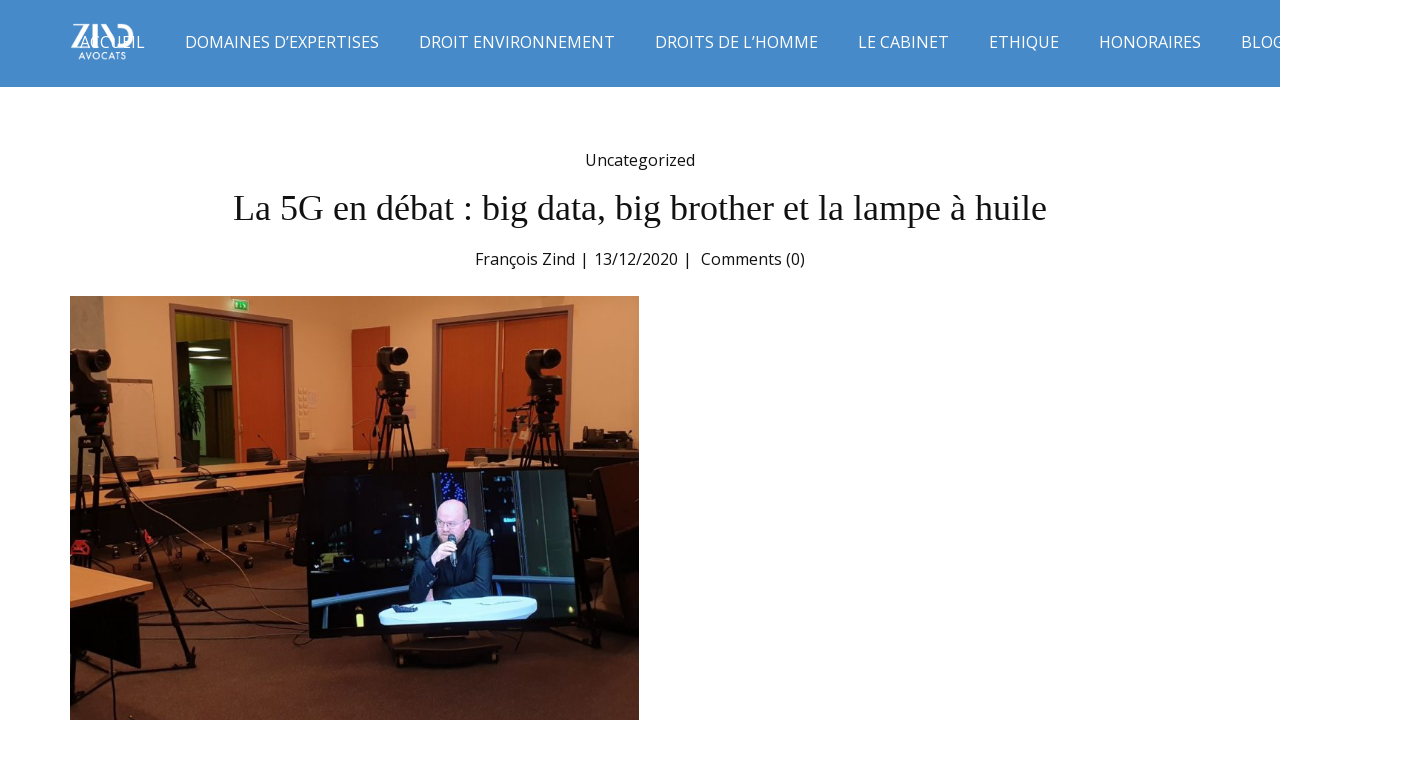

--- FILE ---
content_type: text/html; charset=UTF-8
request_url: https://zind-avocats.com/la-5g-en-debat-big-data-big-brother-et-la-lampe-a-huile/
body_size: 17684
content:
<!DOCTYPE html>
<html lang="fr" prefix="og: https://ogp.me/ns#" class="no-js" style="font-size:16px">
<head><style>img.lazy{min-height:1px}</style><link rel="preload" href="https://zind-avocats.com/modules/306719d3e1/pub/js/lazyload.min.js" as="script">
    <meta charset="UTF-8">
    <meta name="viewport" content="width=device-width, initial-scale=1">
    
    <link rel="profile" href="http://gmpg.org/xfn/11">
            
            <script>(function(html){html.className = html.className.replace(/\bno-js\b/,'js')})(document.documentElement);</script>


<meta property="og:title" content="La 5G en débat : big data, big brother et la lampe à huile"/>
<meta property="og:description" content="De nombreux maires ont appelé à un moratoire au développement de la 5G, dont la ville de Strasbourg.



Si d’un point de vue juridique ces prises de positi"/>
<meta property="og:url" content="/la-5g-en-debat-big-data-big-brother-et-la-lampe-a-huile/"/>
<meta property="og:image" content="https://zind-avocats.com/storage/2020/12/5G-zind-avocats-1024x768.jpg"/>
<meta property="og:image:width" content="1024" />
<meta property="og:image:height" content="768" />
<meta property="og:image:type" content="image/jpeg" />
<meta property="og:type" content="article"/>
<meta property="og:article:published_time" content="2020-12-13 22:30:52"/>
<meta property="og:article:modified_time" content="2020-12-13 22:32:30"/>
<meta property="og:article:tag" content="5G"/>
<meta property="og:article:tag" content="environnement"/>
<meta property="og:article:tag" content="eurométropole"/>



<meta name="twitter:card" content="summary">
<meta name="twitter:title" content="La 5G en débat : big data, big brother et la lampe à huile"/>
<meta name="twitter:description" content="De nombreux maires ont appelé à un moratoire au développement de la 5G, dont la ville de Strasbourg.



Si d’un point de vue juridique ces prises de positi"/>
<meta name="twitter:image" content="https://zind-avocats.com/storage/2020/12/5G-zind-avocats-1024x768.jpg"/>

<meta name="author" content="François Zind"/>


<title>La 5G en débat : big data, big brother et la lampe à huile - Zind Avocats</title>
<meta name="description" content="De nombreux maires ont appelé à un moratoire au développement de la 5G, dont la ville de Strasbourg."/>
<meta name="robots" content="index, follow, max-snippet:-1, max-video-preview:-1, max-image-preview:large"/>
<link rel="canonical" href="https://zind-avocats.com/la-5g-en-debat-big-data-big-brother-et-la-lampe-a-huile/" />
<meta property="og:locale" content="fr_FR" />
<meta property="og:type" content="article" />
<meta property="og:title" content="La 5G en débat : big data, big brother et la lampe à huile - Zind Avocats" />
<meta property="og:description" content="De nombreux maires ont appelé à un moratoire au développement de la 5G, dont la ville de Strasbourg." />
<meta property="og:url" content="https://zind-avocats.com/la-5g-en-debat-big-data-big-brother-et-la-lampe-a-huile/" />
<meta property="og:site_name" content="Zind Avocats" />
<meta property="article:tag" content="5G" />
<meta property="article:tag" content="environnement" />
<meta property="article:tag" content="eurométropole" />
<meta property="article:section" content="Uncategorized" />
<meta property="og:updated_time" content="2020-12-13T22:32:30+01:00" />
<meta property="og:image" content="https://zind-avocats.com/storage/2020/12/5G-zind-avocats.jpg" />
<meta property="og:image:secure_url" content="https://zind-avocats.com/storage/2020/12/5G-zind-avocats.jpg" />
<meta property="og:image:width" content="1280" />
<meta property="og:image:height" content="960" />
<meta property="og:image:alt" content="Débat 5G à Strasbourg avec l&#039;avocat Maître François Zind" />
<meta property="og:image:type" content="image/jpeg" />
<meta property="article:published_time" content="2020-12-13T22:30:52+01:00" />
<meta property="article:modified_time" content="2020-12-13T22:32:30+01:00" />
<meta name="twitter:card" content="summary_large_image" />
<meta name="twitter:title" content="La 5G en débat : big data, big brother et la lampe à huile - Zind Avocats" />
<meta name="twitter:description" content="De nombreux maires ont appelé à un moratoire au développement de la 5G, dont la ville de Strasbourg." />
<meta name="twitter:image" content="https://zind-avocats.com/storage/2020/12/5G-zind-avocats.jpg" />
<meta name="twitter:label1" content="Écrit par" />
<meta name="twitter:data1" content="François Zind" />
<meta name="twitter:label2" content="Temps de lecture" />
<meta name="twitter:data2" content="4 minutes" />
<script type="application/ld+json" class="rank-math-schema">{"@context":"https://schema.org","@graph":[{"@type":["LegalService","Organization"],"@id":"https://zind-avocats.com/#organization","name":"Zind Avocats","url":"https://zind-avocats.com","logo":{"@type":"ImageObject","@id":"https://zind-avocats.com/#logo","url":"https://zind-avocats.com/storage/2020/09/Logo-Zind-Avocats.png","contentUrl":"https://zind-avocats.com/storage/2020/09/Logo-Zind-Avocats.png","caption":"Zind Avocats","inLanguage":"fr-FR","width":"1920","height":"1080"},"openingHours":["Monday,Tuesday,Wednesday,Thursday,Friday,Saturday,Sunday 09:00-17:00"],"image":{"@id":"https://zind-avocats.com/#logo"}},{"@type":"WebSite","@id":"https://zind-avocats.com/#website","url":"https://zind-avocats.com","name":"Zind Avocats","publisher":{"@id":"https://zind-avocats.com/#organization"},"inLanguage":"fr-FR"},{"@type":"ImageObject","@id":"https://zind-avocats.com/storage/2020/12/5G-zind-avocats-1024x768.jpg","url":"https://zind-avocats.com/storage/2020/12/5G-zind-avocats-1024x768.jpg","width":"200","height":"200","inLanguage":"fr-FR"},{"@type":"WebPage","@id":"https://zind-avocats.com/la-5g-en-debat-big-data-big-brother-et-la-lampe-a-huile/#webpage","url":"https://zind-avocats.com/la-5g-en-debat-big-data-big-brother-et-la-lampe-a-huile/","name":"La 5G en d\u00e9bat : big data, big brother et la lampe \u00e0 huile - Zind Avocats","datePublished":"2020-12-13T22:30:52+01:00","dateModified":"2020-12-13T22:32:30+01:00","isPartOf":{"@id":"https://zind-avocats.com/#website"},"primaryImageOfPage":{"@id":"https://zind-avocats.com/storage/2020/12/5G-zind-avocats-1024x768.jpg"},"inLanguage":"fr-FR"},{"@type":"Person","@id":"https://zind-avocats.com/writer/mister_z_007/","name":"Fran\u00e7ois Zind","url":"https://zind-avocats.com/writer/mister_z_007/","image":{"@type":"ImageObject","@id":"https://secure.gravatar.com/avatar/2747f3e70840ca14fd105f82b4142fea?s=96&amp;d=mm&amp;r=g","url":"https://secure.gravatar.com/avatar/2747f3e70840ca14fd105f82b4142fea?s=96&amp;d=mm&amp;r=g","caption":"Fran\u00e7ois Zind","inLanguage":"fr-FR"},"worksFor":{"@id":"https://zind-avocats.com/#organization"}},{"@type":"BlogPosting","headline":"La 5G en d\u00e9bat : big data, big brother et la lampe \u00e0 huile - Zind Avocats","keywords":"5g","datePublished":"2020-12-13T22:30:52+01:00","dateModified":"2020-12-13T22:32:30+01:00","articleSection":"Uncategorized","author":{"@id":"https://zind-avocats.com/writer/mister_z_007/","name":"Fran\u00e7ois Zind"},"publisher":{"@id":"https://zind-avocats.com/#organization"},"description":"De nombreux maires ont appel\u00e9 \u00e0 un moratoire au d\u00e9veloppement de la 5G, dont la ville de Strasbourg.","name":"La 5G en d\u00e9bat : big data, big brother et la lampe \u00e0 huile - Zind Avocats","@id":"https://zind-avocats.com/la-5g-en-debat-big-data-big-brother-et-la-lampe-a-huile/#richSnippet","isPartOf":{"@id":"https://zind-avocats.com/la-5g-en-debat-big-data-big-brother-et-la-lampe-a-huile/#webpage"},"image":{"@id":"https://zind-avocats.com/storage/2020/12/5G-zind-avocats-1024x768.jpg"},"inLanguage":"fr-FR","mainEntityOfPage":{"@id":"https://zind-avocats.com/la-5g-en-debat-big-data-big-brother-et-la-lampe-a-huile/#webpage"}}]}</script>


<link rel='dns-prefetch' href='//script.metricode.com' />
<link rel='dns-prefetch' href='//www.googletagmanager.com' />
<link rel="alternate" type="application/rss+xml" title="Zind Avocats &raquo; Flux" href="https://zind-avocats.com/feed/" />
<link rel="alternate" type="application/rss+xml" title="Zind Avocats &raquo; Flux des commentaires" href="https://zind-avocats.com/comments/feed/" />
<link rel="alternate" type="application/rss+xml" title="Zind Avocats &raquo; La 5G en débat : big data, big brother et la lampe à huile Flux des commentaires" href="https://zind-avocats.com/la-5g-en-debat-big-data-big-brother-et-la-lampe-a-huile/feed/" />
    <meta property="og:title" content="La 5G en débat : big data, big brother et la lampe à huile"/>
    <meta property="og:type" content="article"/>
    <meta property="og:url" content="https://zind-avocats.com/la-5g-en-debat-big-data-big-brother-et-la-lampe-a-huile/"/>
    <meta property="og:site_name" content="Zind Avocats"/>
    <meta property="og:description" content="De nombreux maires ont appelé à un moratoire au développement de la 5G, dont la ville de Strasbourg.    Si d’un point de vue juridique ces prises de positions sont surprenantes, dans la mesure où l’implantation des antennes relève de la compétence exclusive de l’État (ministre chargé des communications électroniques et ARCEP (Autorité de"/>

<script type="application/ld+json">{"@context":"http:\/\/schema.org","@type":"Organization","name":"Zind Avocats","sameAs":["https:\/\/facebook.com\/pages\/category\/Lawyer---Law-Firm\/Fran%C3%A7ois-Zind-Avocat-306127512803157\/","https:\/\/linkedin.com\/in\/fran%C3%A7ois-zind-5b047a17\/"],"url":"https:\/\/zind-avocats.com\/","logo":"https:\/\/zind-avocats.com\/views\/eedd1a7aa8\/images\/LogoZindAvocats-blanc.png"}</script>
<script type="application/ld+json">{"@context":"http:\/\/schema.org","@type":"Article","mainEntityOfPage":{"@type":"WebPage","@id":"https:\/\/zind-avocats.com\/la-5g-en-debat-big-data-big-brother-et-la-lampe-a-huile\/"},"headline":"La 5G en d\u00e9bat : big data, big brother et la lampe \u00e0 huile","datePublished":"2020-12-13T22:30:52+0100","dateModified":"2020-12-13T22:32:30+0100","author":{"@type":"Person","name":"Fran\u00e7ois Zind"},"description":"De nombreux maires ont appel\u00e9 \u00e0 un moratoire au d\u00e9veloppement de la 5G, dont la ville de Strasbourg.    Si d\u2019un point de vue juridique ces prises de positions sont surprenantes, dans la mesure o\u00f9 l\u2019implantation des antennes rel\u00e8ve de la comp\u00e9tence exclusive de l\u2019\u00c9tat (ministre charg\u00e9 des communications \u00e9lectroniques et ARCEP (Autorit\u00e9 de","publisher":{"@type":"Organization","name":"Zind Avocats","logo":{"@type":"ImageObject","url":"https:\/\/zind-avocats.com\/views\/eedd1a7aa8\/images\/LogoZindAvocats-blanc.png","width":641,"height":369}}}</script>
<meta name="theme-color" content="#478ac9">
<script type="text/javascript">
/* <![CDATA[ */
window._wpemojiSettings = {"baseUrl":"https:\/\/s.w.org\/images\/core\/emoji\/14.0.0\/72x72\/","ext":".png","svgUrl":"https:\/\/s.w.org\/images\/core\/emoji\/14.0.0\/svg\/","svgExt":".svg","source":{"concatemoji":"https:\/\/zind-avocats.com\/lib\/js\/wp-emoji-release.min.js"}};
/*! This file is auto-generated */
!function(i,n){var o,s,e;function c(e){try{var t={supportTests:e,timestamp:(new Date).valueOf()};sessionStorage.setItem(o,JSON.stringify(t))}catch(e){}}function p(e,t,n){e.clearRect(0,0,e.canvas.width,e.canvas.height),e.fillText(t,0,0);var t=new Uint32Array(e.getImageData(0,0,e.canvas.width,e.canvas.height).data),r=(e.clearRect(0,0,e.canvas.width,e.canvas.height),e.fillText(n,0,0),new Uint32Array(e.getImageData(0,0,e.canvas.width,e.canvas.height).data));return t.every(function(e,t){return e===r[t]})}function u(e,t,n){switch(t){case"flag":return n(e,"\ud83c\udff3\ufe0f\u200d\u26a7\ufe0f","\ud83c\udff3\ufe0f\u200b\u26a7\ufe0f")?!1:!n(e,"\ud83c\uddfa\ud83c\uddf3","\ud83c\uddfa\u200b\ud83c\uddf3")&&!n(e,"\ud83c\udff4\udb40\udc67\udb40\udc62\udb40\udc65\udb40\udc6e\udb40\udc67\udb40\udc7f","\ud83c\udff4\u200b\udb40\udc67\u200b\udb40\udc62\u200b\udb40\udc65\u200b\udb40\udc6e\u200b\udb40\udc67\u200b\udb40\udc7f");case"emoji":return!n(e,"\ud83e\udef1\ud83c\udffb\u200d\ud83e\udef2\ud83c\udfff","\ud83e\udef1\ud83c\udffb\u200b\ud83e\udef2\ud83c\udfff")}return!1}function f(e,t,n){var r="undefined"!=typeof WorkerGlobalScope&&self instanceof WorkerGlobalScope?new OffscreenCanvas(300,150):i.createElement("canvas"),a=r.getContext("2d",{willReadFrequently:!0}),o=(a.textBaseline="top",a.font="600 32px Arial",{});return e.forEach(function(e){o[e]=t(a,e,n)}),o}function t(e){var t=i.createElement("script");t.src=e,t.defer=!0,i.head.appendChild(t)}"undefined"!=typeof Promise&&(o="wpEmojiSettingsSupports",s=["flag","emoji"],n.supports={everything:!0,everythingExceptFlag:!0},e=new Promise(function(e){i.addEventListener("DOMContentLoaded",e,{once:!0})}),new Promise(function(t){var n=function(){try{var e=JSON.parse(sessionStorage.getItem(o));if("object"==typeof e&&"number"==typeof e.timestamp&&(new Date).valueOf()<e.timestamp+604800&&"object"==typeof e.supportTests)return e.supportTests}catch(e){}return null}();if(!n){if("undefined"!=typeof Worker&&"undefined"!=typeof OffscreenCanvas&&"undefined"!=typeof URL&&URL.createObjectURL&&"undefined"!=typeof Blob)try{var e="postMessage("+f.toString()+"("+[JSON.stringify(s),u.toString(),p.toString()].join(",")+"));",r=new Blob([e],{type:"text/javascript"}),a=new Worker(URL.createObjectURL(r),{name:"wpTestEmojiSupports"});return void(a.onmessage=function(e){c(n=e.data),a.terminate(),t(n)})}catch(e){}c(n=f(s,u,p))}t(n)}).then(function(e){for(var t in e)n.supports[t]=e[t],n.supports.everything=n.supports.everything&&n.supports[t],"flag"!==t&&(n.supports.everythingExceptFlag=n.supports.everythingExceptFlag&&n.supports[t]);n.supports.everythingExceptFlag=n.supports.everythingExceptFlag&&!n.supports.flag,n.DOMReady=!1,n.readyCallback=function(){n.DOMReady=!0}}).then(function(){return e}).then(function(){var e;n.supports.everything||(n.readyCallback(),(e=n.source||{}).concatemoji?t(e.concatemoji):e.wpemoji&&e.twemoji&&(t(e.twemoji),t(e.wpemoji)))}))}((window,document),window._wpemojiSettings);
/* ]]> */
</script>
<style id='wp-emoji-styles-inline-css' type='text/css'>

	img.wp-smiley, img.emoji {
		display: inline !important;
		border: none !important;
		box-shadow: none !important;
		height: 1em !important;
		width: 1em !important;
		margin: 0 0.07em !important;
		vertical-align: -0.1em !important;
		background: none !important;
		padding: 0 !important;
	}
</style>
<link rel='stylesheet' id='wp-block-library-css' href='https://zind-avocats.com/lib/css/dist/block-library/style.min.css' type='text/css' media='all' />
<style id='classic-theme-styles-inline-css' type='text/css'>
/*! This file is auto-generated */
.wp-block-button__link{color:#fff;background-color:#32373c;border-radius:9999px;box-shadow:none;text-decoration:none;padding:calc(.667em + 2px) calc(1.333em + 2px);font-size:1.125em}.wp-block-file__button{background:#32373c;color:#fff;text-decoration:none}
</style>
<style id='global-styles-inline-css' type='text/css'>
body{--wp--preset--color--black: #000000;--wp--preset--color--cyan-bluish-gray: #abb8c3;--wp--preset--color--white: #ffffff;--wp--preset--color--pale-pink: #f78da7;--wp--preset--color--vivid-red: #cf2e2e;--wp--preset--color--luminous-vivid-orange: #ff6900;--wp--preset--color--luminous-vivid-amber: #fcb900;--wp--preset--color--light-green-cyan: #7bdcb5;--wp--preset--color--vivid-green-cyan: #00d084;--wp--preset--color--pale-cyan-blue: #8ed1fc;--wp--preset--color--vivid-cyan-blue: #0693e3;--wp--preset--color--vivid-purple: #9b51e0;--wp--preset--gradient--vivid-cyan-blue-to-vivid-purple: linear-gradient(135deg,rgba(6,147,227,1) 0%,rgb(155,81,224) 100%);--wp--preset--gradient--light-green-cyan-to-vivid-green-cyan: linear-gradient(135deg,rgb(122,220,180) 0%,rgb(0,208,130) 100%);--wp--preset--gradient--luminous-vivid-amber-to-luminous-vivid-orange: linear-gradient(135deg,rgba(252,185,0,1) 0%,rgba(255,105,0,1) 100%);--wp--preset--gradient--luminous-vivid-orange-to-vivid-red: linear-gradient(135deg,rgba(255,105,0,1) 0%,rgb(207,46,46) 100%);--wp--preset--gradient--very-light-gray-to-cyan-bluish-gray: linear-gradient(135deg,rgb(238,238,238) 0%,rgb(169,184,195) 100%);--wp--preset--gradient--cool-to-warm-spectrum: linear-gradient(135deg,rgb(74,234,220) 0%,rgb(151,120,209) 20%,rgb(207,42,186) 40%,rgb(238,44,130) 60%,rgb(251,105,98) 80%,rgb(254,248,76) 100%);--wp--preset--gradient--blush-light-purple: linear-gradient(135deg,rgb(255,206,236) 0%,rgb(152,150,240) 100%);--wp--preset--gradient--blush-bordeaux: linear-gradient(135deg,rgb(254,205,165) 0%,rgb(254,45,45) 50%,rgb(107,0,62) 100%);--wp--preset--gradient--luminous-dusk: linear-gradient(135deg,rgb(255,203,112) 0%,rgb(199,81,192) 50%,rgb(65,88,208) 100%);--wp--preset--gradient--pale-ocean: linear-gradient(135deg,rgb(255,245,203) 0%,rgb(182,227,212) 50%,rgb(51,167,181) 100%);--wp--preset--gradient--electric-grass: linear-gradient(135deg,rgb(202,248,128) 0%,rgb(113,206,126) 100%);--wp--preset--gradient--midnight: linear-gradient(135deg,rgb(2,3,129) 0%,rgb(40,116,252) 100%);--wp--preset--font-size--small: 13px;--wp--preset--font-size--medium: 20px;--wp--preset--font-size--large: 36px;--wp--preset--font-size--x-large: 42px;--wp--preset--spacing--20: 0.44rem;--wp--preset--spacing--30: 0.67rem;--wp--preset--spacing--40: 1rem;--wp--preset--spacing--50: 1.5rem;--wp--preset--spacing--60: 2.25rem;--wp--preset--spacing--70: 3.38rem;--wp--preset--spacing--80: 5.06rem;--wp--preset--shadow--natural: 6px 6px 9px rgba(0, 0, 0, 0.2);--wp--preset--shadow--deep: 12px 12px 50px rgba(0, 0, 0, 0.4);--wp--preset--shadow--sharp: 6px 6px 0px rgba(0, 0, 0, 0.2);--wp--preset--shadow--outlined: 6px 6px 0px -3px rgba(255, 255, 255, 1), 6px 6px rgba(0, 0, 0, 1);--wp--preset--shadow--crisp: 6px 6px 0px rgba(0, 0, 0, 1);}:where(.is-layout-flex){gap: 0.5em;}:where(.is-layout-grid){gap: 0.5em;}body .is-layout-flow > .alignleft{float: left;margin-inline-start: 0;margin-inline-end: 2em;}body .is-layout-flow > .alignright{float: right;margin-inline-start: 2em;margin-inline-end: 0;}body .is-layout-flow > .aligncenter{margin-left: auto !important;margin-right: auto !important;}body .is-layout-constrained > .alignleft{float: left;margin-inline-start: 0;margin-inline-end: 2em;}body .is-layout-constrained > .alignright{float: right;margin-inline-start: 2em;margin-inline-end: 0;}body .is-layout-constrained > .aligncenter{margin-left: auto !important;margin-right: auto !important;}body .is-layout-constrained > :where(:not(.alignleft):not(.alignright):not(.alignfull)){max-width: var(--wp--style--global--content-size);margin-left: auto !important;margin-right: auto !important;}body .is-layout-constrained > .alignwide{max-width: var(--wp--style--global--wide-size);}body .is-layout-flex{display: flex;}body .is-layout-flex{flex-wrap: wrap;align-items: center;}body .is-layout-flex > *{margin: 0;}body .is-layout-grid{display: grid;}body .is-layout-grid > *{margin: 0;}:where(.wp-block-columns.is-layout-flex){gap: 2em;}:where(.wp-block-columns.is-layout-grid){gap: 2em;}:where(.wp-block-post-template.is-layout-flex){gap: 1.25em;}:where(.wp-block-post-template.is-layout-grid){gap: 1.25em;}.has-black-color{color: var(--wp--preset--color--black) !important;}.has-cyan-bluish-gray-color{color: var(--wp--preset--color--cyan-bluish-gray) !important;}.has-white-color{color: var(--wp--preset--color--white) !important;}.has-pale-pink-color{color: var(--wp--preset--color--pale-pink) !important;}.has-vivid-red-color{color: var(--wp--preset--color--vivid-red) !important;}.has-luminous-vivid-orange-color{color: var(--wp--preset--color--luminous-vivid-orange) !important;}.has-luminous-vivid-amber-color{color: var(--wp--preset--color--luminous-vivid-amber) !important;}.has-light-green-cyan-color{color: var(--wp--preset--color--light-green-cyan) !important;}.has-vivid-green-cyan-color{color: var(--wp--preset--color--vivid-green-cyan) !important;}.has-pale-cyan-blue-color{color: var(--wp--preset--color--pale-cyan-blue) !important;}.has-vivid-cyan-blue-color{color: var(--wp--preset--color--vivid-cyan-blue) !important;}.has-vivid-purple-color{color: var(--wp--preset--color--vivid-purple) !important;}.has-black-background-color{background-color: var(--wp--preset--color--black) !important;}.has-cyan-bluish-gray-background-color{background-color: var(--wp--preset--color--cyan-bluish-gray) !important;}.has-white-background-color{background-color: var(--wp--preset--color--white) !important;}.has-pale-pink-background-color{background-color: var(--wp--preset--color--pale-pink) !important;}.has-vivid-red-background-color{background-color: var(--wp--preset--color--vivid-red) !important;}.has-luminous-vivid-orange-background-color{background-color: var(--wp--preset--color--luminous-vivid-orange) !important;}.has-luminous-vivid-amber-background-color{background-color: var(--wp--preset--color--luminous-vivid-amber) !important;}.has-light-green-cyan-background-color{background-color: var(--wp--preset--color--light-green-cyan) !important;}.has-vivid-green-cyan-background-color{background-color: var(--wp--preset--color--vivid-green-cyan) !important;}.has-pale-cyan-blue-background-color{background-color: var(--wp--preset--color--pale-cyan-blue) !important;}.has-vivid-cyan-blue-background-color{background-color: var(--wp--preset--color--vivid-cyan-blue) !important;}.has-vivid-purple-background-color{background-color: var(--wp--preset--color--vivid-purple) !important;}.has-black-border-color{border-color: var(--wp--preset--color--black) !important;}.has-cyan-bluish-gray-border-color{border-color: var(--wp--preset--color--cyan-bluish-gray) !important;}.has-white-border-color{border-color: var(--wp--preset--color--white) !important;}.has-pale-pink-border-color{border-color: var(--wp--preset--color--pale-pink) !important;}.has-vivid-red-border-color{border-color: var(--wp--preset--color--vivid-red) !important;}.has-luminous-vivid-orange-border-color{border-color: var(--wp--preset--color--luminous-vivid-orange) !important;}.has-luminous-vivid-amber-border-color{border-color: var(--wp--preset--color--luminous-vivid-amber) !important;}.has-light-green-cyan-border-color{border-color: var(--wp--preset--color--light-green-cyan) !important;}.has-vivid-green-cyan-border-color{border-color: var(--wp--preset--color--vivid-green-cyan) !important;}.has-pale-cyan-blue-border-color{border-color: var(--wp--preset--color--pale-cyan-blue) !important;}.has-vivid-cyan-blue-border-color{border-color: var(--wp--preset--color--vivid-cyan-blue) !important;}.has-vivid-purple-border-color{border-color: var(--wp--preset--color--vivid-purple) !important;}.has-vivid-cyan-blue-to-vivid-purple-gradient-background{background: var(--wp--preset--gradient--vivid-cyan-blue-to-vivid-purple) !important;}.has-light-green-cyan-to-vivid-green-cyan-gradient-background{background: var(--wp--preset--gradient--light-green-cyan-to-vivid-green-cyan) !important;}.has-luminous-vivid-amber-to-luminous-vivid-orange-gradient-background{background: var(--wp--preset--gradient--luminous-vivid-amber-to-luminous-vivid-orange) !important;}.has-luminous-vivid-orange-to-vivid-red-gradient-background{background: var(--wp--preset--gradient--luminous-vivid-orange-to-vivid-red) !important;}.has-very-light-gray-to-cyan-bluish-gray-gradient-background{background: var(--wp--preset--gradient--very-light-gray-to-cyan-bluish-gray) !important;}.has-cool-to-warm-spectrum-gradient-background{background: var(--wp--preset--gradient--cool-to-warm-spectrum) !important;}.has-blush-light-purple-gradient-background{background: var(--wp--preset--gradient--blush-light-purple) !important;}.has-blush-bordeaux-gradient-background{background: var(--wp--preset--gradient--blush-bordeaux) !important;}.has-luminous-dusk-gradient-background{background: var(--wp--preset--gradient--luminous-dusk) !important;}.has-pale-ocean-gradient-background{background: var(--wp--preset--gradient--pale-ocean) !important;}.has-electric-grass-gradient-background{background: var(--wp--preset--gradient--electric-grass) !important;}.has-midnight-gradient-background{background: var(--wp--preset--gradient--midnight) !important;}.has-small-font-size{font-size: var(--wp--preset--font-size--small) !important;}.has-medium-font-size{font-size: var(--wp--preset--font-size--medium) !important;}.has-large-font-size{font-size: var(--wp--preset--font-size--large) !important;}.has-x-large-font-size{font-size: var(--wp--preset--font-size--x-large) !important;}
.wp-block-navigation a:where(:not(.wp-element-button)){color: inherit;}
:where(.wp-block-post-template.is-layout-flex){gap: 1.25em;}:where(.wp-block-post-template.is-layout-grid){gap: 1.25em;}
:where(.wp-block-columns.is-layout-flex){gap: 2em;}:where(.wp-block-columns.is-layout-grid){gap: 2em;}
.wp-block-pullquote{font-size: 1.5em;line-height: 1.6;}
</style>
<link rel='stylesheet' id='contact-form-7-css' href='https://zind-avocats.com/modules/8516d2654f/includes/css/styles.css' type='text/css' media='all' />
<style id='np-woocommerce-base-fonts-inline-css' type='text/css'>

        @font-face {
            font-family: 'star';
            src: url('https://zind-avocats.com/modules/woocommerce/assets/fonts/star.eot');
            src: url('https://zind-avocats.com/modules/woocommerce/assets/fonts/star.eot?#iefix') format('embedded-opentype'),
                 url('https://zind-avocats.com/modules/woocommerce/assets/fonts/star.woff') format('woff'),
                 url('https://zind-avocats.com/modules/woocommerce/assets/fonts/star.ttf') format('truetype'),
                 url('https://zind-avocats.com/modules/woocommerce/assets/fonts/star.svg#star') format('svg');
            font-weight: normal;
            font-style: normal;
        }
        @font-face {
            font-family: 'WooCommerce';
            src: url('https://zind-avocats.com/modules/woocommerce/assets/fonts/WooCommerce.eot');
            src: url('https://zind-avocats.com/modules/woocommerce/assets/fonts/WooCommerce.eot?#iefix') format('embedded-opentype'),
                 url('https://zind-avocats.com/modules/woocommerce/assets/fonts/WooCommerce.woff') format('woff'),
                 url('https://zind-avocats.com/modules/woocommerce/assets/fonts/WooCommerce.ttf') format('truetype'),
                 url('https://zind-avocats.com/modules/woocommerce/assets/fonts/WooCommerce.svg#WooCommerce') format('svg');
            font-weight: 400;
            font-style: normal;
        }
</style>
<link rel='stylesheet' id='trp-language-switcher-style-css' href='https://zind-avocats.com/modules/2b8cd407ae/assets/css/trp-language-switcher.css' type='text/css' media='all' />
<link rel='stylesheet' id='theme-style-css' href='https://zind-avocats.com/views/eedd1a7aa8/design.css' type='text/css' media='all' />
<link rel='stylesheet' id='theme-media-css' href='https://zind-avocats.com/views/eedd1a7aa8/css/media.css' type='text/css' media='all' />
<script type="text/javascript" src="https://zind-avocats.com/lib/js/jquery/jquery.min.js" id="jquery-core-js"></script>
<script type="text/javascript" src="https://zind-avocats.com/lib/js/jquery/jquery-migrate.min.js" id="jquery-migrate-js"></script>
<script type="text/javascript" src="https://zind-avocats.com/views/eedd1a7aa8/js/script.js" id="theme-script-js"></script>
<link rel='shortlink' href='https://zind-avocats.com/?p=662' />
<link rel="alternate" type="application/json+oembed" href="https://zind-avocats.com/wp-json/oembed/1.0/embed?url=https%3A%2F%2Fzind-avocats.com%2Fla-5g-en-debat-big-data-big-brother-et-la-lampe-a-huile%2F" />
<link rel="alternate" type="text/xml+oembed" href="https://zind-avocats.com/wp-json/oembed/1.0/embed?url=https%3A%2F%2Fzind-avocats.com%2Fla-5g-en-debat-big-data-big-brother-et-la-lampe-a-huile%2F&#038;format=xml" />
<link rel="alternate" hreflang="fr-FR" href="https://zind-avocats.com/la-5g-en-debat-big-data-big-brother-et-la-lampe-a-huile/"/>
<link rel="alternate" hreflang="fr" href="https://zind-avocats.com/la-5g-en-debat-big-data-big-brother-et-la-lampe-a-huile/"/>
<link rel="icon" href="https://zind-avocats.com/storage/2020/09/Favicon-1.png">

<link id="u-google-font" rel="stylesheet" href="https://fonts.googleapis.com/css?family=Open+Sans:300,300i,400,400i,600,600i,700,700i,800,800i">
<style>.u-header {background-image: none}
.u-header .u-sheet-1 {min-height: 87px}
.u-header .u-image-1 {margin: 23px auto 0 0}
.u-header .u-logo-image-1 {max-width: 64px; max-height: 64px}
.u-header .u-menu-1 {margin: -36px 0 27px auto}
.u-header .u-nav-1 {font-size: 1rem; letter-spacing: 0; text-transform: uppercase; font-weight: 400}
.u-block-5303-19 {font-size: 1rem; letter-spacing: 0; font-weight: 400}
.u-header .u-nav-2 {font-size: 1.25rem; letter-spacing: 0; text-transform: uppercase; width: 149px; height: 271px; margin: 20px auto 0}
.u-block-5303-20 {font-size: 1rem; letter-spacing: 0; font-weight: 400} 
@media (max-width: 1199px){ .u-header .u-sheet-1 {min-height: 91px}
.u-header .u-image-1 {width: 64px; height: 37px; margin-top: 27px}
.u-header .u-menu-1 {width: auto; margin-top: -37px; margin-bottom: 32px} }
@media (max-width: 767px){ .u-header .u-image-1 {width: auto}
.u-header .u-menu-1 {margin-top: -40px; margin-bottom: 35px} }
@media (max-width: 575px){ .u-header .u-sheet-1 {min-height: 87px}
.u-header .u-image-1 {margin-top: 23px}
.u-header .u-menu-1 {margin-top: -36px; margin-bottom: 27px} }</style>


<style>.u-section-1 {background-image: none}
.u-section-1 .u-sheet-1 {min-height: 681px}
.u-section-1 .u-metadata-1 {margin: 60px auto 0}
.u-section-1 .u-text-1 {margin: 16px 0 0}
.u-section-1 .u-metadata-2 {margin: 18px auto 0}
.u-section-1 .u-image-1 {height: 363px; margin: 24px auto 0 0}
.u-section-1 .u-text-2 {margin: 24px 0 7px} 
@media (max-width: 1199px){ .u-section-1 .u-metadata-1 {font-weight: normal}
.u-section-1 .u-metadata-2 {font-weight: normal}
.u-section-1 .u-image-1 {margin-right: initial; margin-left: initial} }
@media (max-width: 991px){ .u-section-1 .u-sheet-1 {min-height: 706px}
.u-section-1 .u-text-2 {margin-bottom: 17px} }
@media (max-width: 767px){ .u-section-1 .u-text-2 {margin-bottom: 1px; margin-right: initial; margin-left: initial} }
@media (max-width: 575px){ .u-section-1 .u-sheet-1 {min-height: 650px}
.u-section-1 .u-image-1 {height: 282px; margin-right: initial; margin-left: initial}
.u-section-1 .u-text-2 {margin-bottom: -22px; margin-right: initial; margin-left: initial} }
</style>


<style>.u-footer .u-sheet-1 {min-height: 302px}
.u-footer .u-image-1 {margin: 50px auto 0}
.u-footer .u-logo-image-1 {max-width: 104px; max-height: 104px}
.u-footer .u-social-icons-1 {height: 23px; min-height: 16px; width: 66px; min-width: 52px; white-space: nowrap; margin: 30px auto 0}
.u-footer .u-icon-1 {height: 100%}
.u-footer .u-icon-2 {height: 100%}
.u-footer .u-line-1 {transform-origin: left center 0; width: 1140px; margin: 30px auto 0 0}
.u-footer .u-text-1 {margin: 20px auto 0}
.u-footer .u-btn-1 {padding: 0}
.u-footer .u-text-2 {font-size: 0.875rem; width: 530px; margin: 20px auto 0}
.u-footer .u-text-3 {font-size: 0.625rem; margin: 20px auto}
.u-footer .u-btn-2 {padding: 0} 
@media (max-width: 1199px){ .u-footer .u-image-1 {width: 66px; height: 60px}
.u-footer .u-social-icons-1 {margin-left: 420px}
.u-footer .u-line-1 {margin-right: initial; margin-left: initial; width: auto}
.u-footer .u-text-2 {width: 437px} }
@media (max-width: 991px){ .u-footer .u-image-1 {width: 51px}
.u-footer .u-social-icons-1 {margin-left: auto}
.u-footer .u-text-2 {width: 335px} }
@media (max-width: 767px){ .u-footer .u-image-1 {width: 47px}
.u-footer .u-text-2 {width: 314px} }
@media (max-width: 575px){ .u-footer .u-image-1 {width: 47px}
.u-footer .u-text-2 {width: 530px} }</style>


<meta name="google-adsense-platform-account" content="ca-host-pub-2644536267352236">
<meta name="google-adsense-platform-domain" content="sitekit.withgoogle.com">

<style type="text/css">.recentcomments a{display:inline !important;padding:0 !important;margin:0 !important;}</style><style>
</style>
<script>
    if (!document.querySelector("meta[name='viewport")) {
        var vpMeta = document.createElement('meta');
        vpMeta.name = "viewport";
        vpMeta.content = "width=device-width, initial-scale=1.0";
        document.getElementsByTagName('head')[0].appendChild(vpMeta);
    }
</script><script>
    function gdprConfirmed() {
        return document.cookie.split(';').filter(function(item) {
            return item.trim().indexOf('u-gdpr-cookie=true') >= 0
        }).length;
    }
    if (gdprConfirmed()) {
    document.write("
    
    
    <gascript async src="https://www.googletagmanager.com/gtag/js?id=UA-177437090-1"></gascript>
    <gascript>
        window.dataLayer = window.dataLayer || [];
        function gtag(){dataLayer.push(arguments);}
        gtag('js', new Date());
        gtag('config', 'UA-177437090-1');
    </gascript>
    
    ".replace(/gascript/g, 'script'));
    }
    </script>
    <script>(function(w,d,s,l,i){w[l]=w[l]||[];w[l].push({'gtm.start':
    new Date().getTime(),event:'gtm.js'});var f=d.getElementsByTagName(s)[0],
    j=d.createElement(s),dl=l!='dataLayer'?'&l='+l:'';j.async=true;j.src=
    'https://www.googletagmanager.com/gtm.js?id='+i+dl;f.parentNode.insertBefore(j,f);
    })(window,document,'script','dataLayer','GTM-M2SQTQ8');</script>
    <meta data-intl-tel-input-cdn-path="https://zind-avocats.com/modules/e5a8932438/assets/intlTelInput/" /><script>
            var _npIsCms = true;
            var _npProductsJsonUrl = 'https://zind-avocats.com/ajax-call?action=np_route_products_json&np_from=theme';
        </script><script>
            var _npThankYouUrl = 'https://zind-avocats.com/?thank-you';
        </script>    
    
    
</head>

<body class="post-template-default single single-post postid-662 single-format-standard translatepress-fr_FR group-blog no-sidebar u-body"style="">
<div id="page" class="site">
    <a class="skip-link screen-reader-text" href="#content">Skip to content</a>
        <header class="u-clearfix u-header u-palette-1-base u-sticky u-header" id="sec-8ec8">
  <div class="u-clearfix u-sheet u-sheet-1">
    <a href="https://zind-avocats.com/" class="u-image u-logo u-image-1 custom-logo-link" data-image-width="641" data-image-height="369" title="Logo Zind Avocats">
      <img style="width:auto"src="https://zind-avocats.com/views/eedd1a7aa8/images/LogoZindAvocats-blanc.png" class="u-logo-image u-logo-image-1" data-image-width="64" alt="Zind Avocats">
    </a>
    <nav class="u-menu u-menu-one-level u-menu-open-right u-offcanvas u-menu-1" data-responsive-from="LG">
      <div class="menu-collapse" style="font-size: 1rem; letter-spacing: 0; text-transform: uppercase; font-weight: 400;">
        <a class="u-border-active-white u-border-hover-palette-3-base u-button-style u-custom-left-right-menu-spacing u-custom-padding-bottom u-custom-text-color u-custom-top-bottom-menu-spacing u-nav-link u-text-active-palette-3-base u-text-body-alt-color u-text-hover-grey-10" href="#">
          <svg><use xmlns:xlink="http://www.w3.org/1999/xlink" xlink:href="#menu-hamburger"></use></svg>
          <svg version="1.1" xmlns="http://www.w3.org/2000/svg" xmlns:xlink="http://www.w3.org/1999/xlink"><defs><symbol id="menu-hamburger" viewBox="0 0 16 16" style="width: 16px; height: 16px;"><rect y="1" width="16" height="2"></rect><rect y="7" width="16" height="2"></rect><rect y="13" width="16" height="2"></rect>
</symbol>
</defs></svg>
          <span> Menu</span>
        </a>
      </div>
      <div class="u-custom-menu u-nav-container">
        <ul id="menu-menu-1" class="u-nav u-spacing-20 u-text-body-alt-color u-unstyled u-nav-1"><li id="menu-item-750" class="menu-item menu-item-type-post_type menu-item-object-page menu-item-home menu-item-750 u-nav-item"><a href="https://zind-avocats.com/" class="u-border-active-white u-border-hover-palette-3-base u-button-style u-nav-link u-text-active-palette-3-base u-text-body-alt-color u-text-hover-grey-10" style="padding: 10px;">Accueil</a></li><li id="menu-item-751" class="menu-item menu-item-type-post_type menu-item-object-page menu-item-751 u-nav-item"><a title="Accueil" href="https://zind-avocats.com/avocat-environnement-paris/" class="u-border-active-white u-border-hover-palette-3-base u-button-style u-nav-link u-text-active-palette-3-base u-text-body-alt-color u-text-hover-grey-10" style="padding: 10px;">Domaines d’expertises</a></li><li id="menu-item-752" class="menu-item menu-item-type-post_type menu-item-object-page menu-item-752 u-nav-item"><a href="https://zind-avocats.com/avocat-environnement-strasbourg/" class="u-border-active-white u-border-hover-palette-3-base u-button-style u-nav-link u-text-active-palette-3-base u-text-body-alt-color u-text-hover-grey-10" style="padding: 10px;">Droit Environnement</a></li><li id="menu-item-753" class="menu-item menu-item-type-post_type menu-item-object-page menu-item-753 u-nav-item"><a title="Protection de l’environnement" href="https://zind-avocats.com/protection-droits-de-lhomme/" class="u-border-active-white u-border-hover-palette-3-base u-button-style u-nav-link u-text-active-palette-3-base u-text-body-alt-color u-text-hover-grey-10" style="padding: 10px;">Droits de l’Homme</a></li><li id="menu-item-754" class="menu-item menu-item-type-post_type menu-item-object-page menu-item-754 u-nav-item"><a title="Le cabinet" href="https://zind-avocats.com/lequipe-zind-avocats/" class="u-border-active-white u-border-hover-palette-3-base u-button-style u-nav-link u-text-active-palette-3-base u-text-body-alt-color u-text-hover-grey-10" style="padding: 10px;">Le cabinet</a></li><li id="menu-item-755" class="menu-item menu-item-type-post_type menu-item-object-page menu-item-755 u-nav-item"><a title="Le cabinet" href="https://zind-avocats.com/ethique-et-engagements/" class="u-border-active-white u-border-hover-palette-3-base u-button-style u-nav-link u-text-active-palette-3-base u-text-body-alt-color u-text-hover-grey-10" style="padding: 10px;">Ethique</a></li><li id="menu-item-756" class="menu-item menu-item-type-post_type menu-item-object-page menu-item-756 u-nav-item"><a href="https://zind-avocats.com/honoraires/" class="u-border-active-white u-border-hover-palette-3-base u-button-style u-nav-link u-text-active-palette-3-base u-text-body-alt-color u-text-hover-grey-10" style="padding: 10px;">Honoraires</a></li><li id="menu-item-757" class="menu-item menu-item-type-post_type menu-item-object-page menu-item-757 u-nav-item"><a href="https://zind-avocats.com/blog-environnement-droits-humains/" class="u-border-active-white u-border-hover-palette-3-base u-button-style u-nav-link u-text-active-palette-3-base u-text-body-alt-color u-text-hover-grey-10" style="padding: 10px;">Blog</a></li><li id="menu-item-758" class="menu-item menu-item-type-post_type menu-item-object-page menu-item-758 u-nav-item"><a href="https://zind-avocats.com/contact/" class="u-border-active-white u-border-hover-palette-3-base u-button-style u-nav-link u-text-active-palette-3-base u-text-body-alt-color u-text-hover-grey-10" style="padding: 10px;">Contact</a></li>
</ul>
      </div>
      <div class="u-custom-menu u-nav-container-collapse">
        <div class="u-container-style u-custom-color-2 u-inner-container-layout u-opacity u-opacity-95 u-sidenav">
          <div class="u-menu-close"></div>
          <ul id="menu-menu-2" class="u-align-left u-nav u-popupmenu-items u-spacing-0 u-text-hover-palette-3-base u-unstyled u-nav-2"><li class="menu-item menu-item-type-post_type menu-item-object-page menu-item-home menu-item-750 u-nav-item"><a href="https://zind-avocats.com/" class="u-button-style u-nav-link" style="padding: 10px;">Accueil</a></li><li class="menu-item menu-item-type-post_type menu-item-object-page menu-item-751 u-nav-item"><a title="Accueil" href="https://zind-avocats.com/avocat-environnement-paris/" class="u-button-style u-nav-link" style="padding: 10px;">Domaines d’expertises</a></li><li class="menu-item menu-item-type-post_type menu-item-object-page menu-item-752 u-nav-item"><a href="https://zind-avocats.com/avocat-environnement-strasbourg/" class="u-button-style u-nav-link" style="padding: 10px;">Droit Environnement</a></li><li class="menu-item menu-item-type-post_type menu-item-object-page menu-item-753 u-nav-item"><a title="Protection de l’environnement" href="https://zind-avocats.com/protection-droits-de-lhomme/" class="u-button-style u-nav-link" style="padding: 10px;">Droits de l’Homme</a></li><li class="menu-item menu-item-type-post_type menu-item-object-page menu-item-754 u-nav-item"><a title="Le cabinet" href="https://zind-avocats.com/lequipe-zind-avocats/" class="u-button-style u-nav-link" style="padding: 10px;">Le cabinet</a></li><li class="menu-item menu-item-type-post_type menu-item-object-page menu-item-755 u-nav-item"><a title="Le cabinet" href="https://zind-avocats.com/ethique-et-engagements/" class="u-button-style u-nav-link" style="padding: 10px;">Ethique</a></li><li class="menu-item menu-item-type-post_type menu-item-object-page menu-item-756 u-nav-item"><a href="https://zind-avocats.com/honoraires/" class="u-button-style u-nav-link" style="padding: 10px;">Honoraires</a></li><li class="menu-item menu-item-type-post_type menu-item-object-page menu-item-757 u-nav-item"><a href="https://zind-avocats.com/blog-environnement-droits-humains/" class="u-button-style u-nav-link" style="padding: 10px;">Blog</a></li><li class="menu-item menu-item-type-post_type menu-item-object-page menu-item-758 u-nav-item"><a href="https://zind-avocats.com/contact/" class="u-button-style u-nav-link" style="padding: 10px;">Contact</a></li>
</ul>
        </div>
        <div class="u-black u-menu-overlay u-opacity u-opacity-70"></div>
      </div>
    </nav>  </div>
</header>
        <div id="content">
<div class="u-page-root"><section class="u-clearfix u-section-1" id="sec-9c35">
  <div class="u-clearfix u-sheet u-sheet-1">
    <div class="u-metadata u-metadata-1">
      <span class="u-meta-category u-meta-icon"><a class="u-textlink" href="https://zind-avocats.com/category/uncategorized/" rel="category tag">Uncategorized</a></span>    </div>
    <h2 class="u-align-center u-blog-control u-custom-font u-heading-font u-text u-text-1">
      La 5G en débat : big data, big brother et la lampe à huile    </h2>    <div class="u-metadata u-metadata-2">
      <span class="u-meta-author u-meta-icon"><a class="url u-textlink" href="https://zind-avocats.com/writer/mister_z_007/" title="View all posts by François Zind">
                                        <span class="fn n">François Zind</span>
                                   </a></span>      <span class="u-meta-date u-meta-icon">13/12/2020</span>      <span class="u-meta-comments u-meta-icon"><a class="u-textlink" href="https://zind-avocats.com/la-5g-en-debat-big-data-big-brother-et-la-lampe-a-huile/#respond">
                                        Comments (0)                                   </a></span>    </div>
    <div class="hidden-image"></div>    <div class="u-align-left u-blog-control u-expanded-width-sm u-expanded-width-xl u-expanded-width-xs u-post-content u-text u-text-2">
<figure class="wp-block-image size-large is-resized"><img fetchpriority="high" decoding="async" src="data:image/svg+xml,%3Csvg%20xmlns='http://www.w3.org/2000/svg'%20viewBox='0%200%20569%20427'%3E%3C/svg%3E" data-src="https://zind-avocats.com/storage/2020/12/5G-zind-avocats-1024x768.jpg" alt="" class="wp-image-664 lazy" width="569" height="427" data-srcset="https://zind-avocats.com/storage/2020/12/5G-zind-avocats-1024x768.jpg 1024w, https://zind-avocats.com/storage/2020/12/5G-zind-avocats-300x225.jpg 300w, https://zind-avocats.com/storage/2020/12/5G-zind-avocats-768x576.jpg 768w, https://zind-avocats.com/storage/2020/12/5G-zind-avocats-16x12.jpg 16w, https://zind-avocats.com/storage/2020/12/5G-zind-avocats-1200x900.jpg 1200w, https://zind-avocats.com/storage/2020/12/5G-zind-avocats.jpg 1280w" data-sizes="(max-width: 569px) 85vw, 569px" /></figure>



<p>De nombreux maires ont appelé à un <a aria-label="moratoire (opens in a new tab)" href="https://www.lemonde.fr/societe/article/2020/09/13/technologie-5g-des-elus-de-gauche-et-ecologistes-demandent-un-moratoire_6051980_3224.html" target="_blank" rel="noreferrer noopener" class="rank-math-link">moratoire</a> au développement de la 5G, dont la ville de <a aria-label="Strasbourg (opens in a new tab)" href="https://actu.fr/grand-est/strasbourg_67482/pour-etre-deployee-a-strasbourg-la-5g-necessite-un-debat-citoyen-selon-la-maire_36450625.html" target="_blank" rel="noreferrer noopener" class="rank-math-link">Strasbourg</a>.</p>



<p>Si d’un point de vue juridique ces prises de positions sont surprenantes, dans la mesure où l’implantation des antennes relève de la compétence exclusive de l’État (ministre chargé des communications électroniques et ARCEP (Autorité de régulation des communications électroniques et des postes), il n’en demeure pas moins qu’elles reflètent l’inquiétude légitime des citoyens.</p>



<p>Le Conseil d’État a  eu l’occasion de rappeler sa théorie du concours des pouvoirs de police qui interdit au titulaire du pouvoir de police générale &#8211; le Maire ici &#8211; d&#8217;empiéter sur la compétence du titulaire d&#8217;une police spéciale : CE Ass, 26 oct. 2011, n° <a aria-label="326492 (opens in a new tab)" href="https://www.legifrance.gouv.fr/ceta/id/CETATEXT000024736674?tab_selection=cetat&amp;searchField=ALL&amp;query=326492&amp;searchType=ALL&amp;juridiction=TRIBUNAL_CONFLIT&amp;juridiction=CONSEIL_ETAT&amp;juridiction=COURS_APPEL&amp;juridiction=TRIBUNAL_ADMINISTATIF&amp;sortValue=DATE_DESC&amp;pageSize=10&amp;page=1&amp;tab_selection=cetat#cetat" target="_blank" rel="noreferrer noopener" class="rank-math-link">326492</a> / n° 329904  / n°341767).</p>



<p>Les Maires ne peuvent ainsi intervenir qu’en cas d’urgence, concernant une antenne déterminée, au regard de circonstances locales exceptionnelles, ce qui limite tout particulièrement son champ d’action.</p>



<p>Bien sûr, peuvent être mises en place des règlementation d’urbanismes en matière d’implantation d’antenne, notamment en termes de hauteur, mais sous le contrôle entier des juridictions administratives, saisies rapidement par les opérateurs, avec des marges de manœuvres bien étroites.</p>



<p>Pire, la loi n°<a aria-label="2018-1021 (opens in a new tab)" href="https://www.legifrance.gouv.fr/loda/id/JORFTEXT000037639478?tab_selection=all&amp;searchField=ALL&amp;query=2018-1021&amp;page=1&amp;init=true" target="_blank" rel="noreferrer noopener" class="rank-math-link">2018-1021</a> du 23 novembre 2018 en son article 222 a inséré une disposition à titre expérimental &#8211;  ce qui n&#8217;est jamais bon – jusqu’au 31 décembre 2022 empêchant le Maire de retirer la décision d’urbanisme concernant l’établissement d’antennes relais de téléphonie mobile lorsqu’il constate après coup une illégalité (article <a aria-label="L424-5 (opens in a new tab)" href="https://www.legifrance.gouv.fr/codes/section_lc/LEGITEXT000006074075/LEGISCTA000006158638?tab_selection=all&amp;searchField=ALL&amp;query=L424-5&amp;page=1&amp;init=true&amp;anchor=LEGIARTI000037667614#LEGIARTI000037667614" target="_blank" rel="noreferrer noopener" class="rank-math-link">L424-5</a> du code de l’urbanisme).</p>



<p>C’est dire que le gouvernement veut que tout aille bien vite.</p>



<p>Alors oui, le Maire dispose d’un droit à information de la part des opérateurs, &nbsp;renforcé par la loi n°&nbsp;<a href="https://www.legifrance.gouv.fr/loda/id/JORFTEXT000030212642?tab_selection=all&amp;searchField=ALL&amp;query=2015-136&amp;page=1&amp;init=true" target="_blank" aria-label="2015-136 (opens in a new tab)" rel="noreferrer noopener" class="rank-math-link">2015-136</a> du 9&nbsp;février 2015 relative à la sobriété, à la transparence, à l&#8217;information et à la concertation en matière d&#8217;exposition aux ondes électromagnétiques , dite Loi Abeille.</p>



<p>Et des mesures des champs électromagnétiques peuvent être demandées, réalisées par un des laboratoires accrédités par le Comité français d&#8217;accréditation (COFRAC), parfois même avec une prise en charge du coût des opérateurs.</p>



<p>Par ailleurs, de nombreuses chartes locales de bonnes conduites ont été mises en place entre municipalités et opérateurs, qui ne sont toutefois pas contraignantes. </p>



<p>Strasbourg a signé la sienne en <a href="https://www.strasbourg.eu/charte-antennes-relais-telephonie-mobile" target="_blank" aria-label="2012 (opens in a new tab)" rel="noreferrer noopener" class="rank-math-link">2012</a>, et l’Eurométropole s’apprête à faire de même en 2021.</p>



<p>Quant au principe de précaution, le Conseil d’État exige une nocivité potentielle, circonstanciée à un projet d’antenne particulier, pour l’instant jamais reconnue : il faut se fonder sur des éléments circonstanciés faisant apparaître, en l&#8217;état des connaissances scientifiques, des risques, même incertains, de nature à justifier un tel refus &nbsp;: CE, 30&nbsp;janv. 2012, n° <a href="https://www.legifrance.gouv.fr/ceta/id/CETATEXT000025284561?tab_selection=all&amp;searchField=ALL&amp;query=344992&amp;page=1&amp;init=true" target="_blank" aria-label="344992 (opens in a new tab)" rel="noreferrer noopener" class="rank-math-link">344992</a>/344993.</p>



<p>Un r<a href="http://www.cgedd.developpement-durable.gouv.fr/IMG/pdf/013456-01_rapport_cle245ea5.pdf" target="_blank" aria-label="apport commun au CGEDD (opens in a new tab)" rel="noreferrer noopener" class="rank-math-link">apport commun au CGEDD</a>, à l’IGAS, l’IGF et CGEIET, du mois de septembre 2020, rédigé à la va-vite en deux mois durant l’été 2020, recommande <em>a minima</em> :</p>



<ul><li>la publication de toutes les informations/ rapports / études sur le sujet de la 5G ;</li><li>de mesurer l’impact environnemental du déploiement des réseaux 5G ;</li><li>d’informer plus complètement, et d’associer pleinement les acteurs locaux.</li></ul>



<p>Ce rapport fait lui-même écho à l’une des propositions de la <a href="https://www.conventioncitoyennepourleclimat.fr/#" target="_blank" aria-label="Convention citoyenne pour le climat (opens in a new tab)" rel="noreferrer noopener" class="rank-math-link">Convention citoyenne pour le climat</a>, à savoir un moratoire, dans l’attente d’une évaluation environnementale et sanitaire (par l’ANSES dont le rapport est prévu pour le mois de mars 2021, et par l’ADEME pour la mise en place d’outils d’évaluation adaptés aux impacts environnementaux).</p>



<p>On connaît la réponse sur un ton dédaigneux du Président Macron <em>himself</em>, réduisant des interrogations légitimes d&#8217;ordre scientifique, sociétale, de santé publique et d’environnement, à une opposition stérile entre ceux qui interrogent &#8211; «les <a href="https://www.lemonde.fr/climat/article/2020/09/16/les-citoyens-de-la-convention-climat-amers-apres-la-sortie-d-emmanuel-macron-sur-la-5g-et-les-amish_6052347_1652612.html" target="_blank" aria-label="Amishs (opens in a new tab)" rel="noreferrer noopener" class="rank-math-link">Amishs</a>&nbsp;» -, et ceux qui avancent &#8211; «&nbsp;le progrès&nbsp;»-.</p>



<p>Pourtant, le déploiement de la 5G pose de nombreuses questions dont notamment :</p>



<p>L’impact environnemental : il faudra <a href="https://www.techniques-ingenieur.fr/actualite/articles/5g-et-renouvellement-du-parc-de-smartphones-le-prix-a-payer-pour-plus-de-confort-85191/" target="_blank" aria-label="renouveler tous les téléphones actuels (opens in a new tab)" rel="noreferrer noopener" class="rank-math-link">renouveler tous les téléphones actuels</a> pour avoir accès à la 5G, soit plusieurs milliards : soit autant de <a href="https://www.francetvinfo.fr/monde/usa/les-terres-rares-ces-metaux-essentiels-aux-technologies-de-pointe-au-coeur-d-un-bras-de-fer-economique-entre-les-etats-unis-et-la-chine_3467691.html" target="_blank" aria-label="besoins en métaux rares (opens in a new tab)" rel="noreferrer noopener" class="rank-math-link">besoins en métaux rares</a> ; soit autant d’augmentation des <a href="https://www.lesechos.fr/tech-medias/hightech/le-cout-ecologique-de-la-5g-en-4-questions-1228972" target="_blank" aria-label="gaz à effets de serre (opens in a new tab)" rel="noreferrer noopener" class="rank-math-link">gaz à effets de serre</a>, et alors que le <a href="https://www.francebleu.fr/infos/economie-social/100-millions-de-telephones-portables-dorment-dans-les-tiroirs-des-francais-au-lieu-d-etre-recycles-1583386846" target="_blank" aria-label="recyclage (opens in a new tab)" rel="noreferrer noopener" class="rank-math-link">recyclage</a> n’est qu’anecdotique sur le plan planétaire&#8230;</p>



<p>De la même façon, puisque la 5G permettra des flux de données bien plus importantes – dont il ne faut pas se voiler la face, une bonne partie à l’heure actuelle est le fait d’une consommation de loisirs (streamings) – donc des data centers en conséquences, et donc une <a href="https://www.lemonde.fr/les-decodeurs/article/2020/09/23/la-5g-va-t-elle-reduire-ou-augmenter-la-consommation-d-energie_6053336_4355770.html" target="_blank" aria-label="consommation énergétique (opens in a new tab)" rel="noreferrer noopener" class="rank-math-link">consommation énergétique</a> en augmentation constante .</p>



<p>L’impact sanitaire : la 5G n&#8217;apporte rien de nouveau, mais en rajoute des couches : outre l’<a href="https://www.anses.fr/fr/content/avis-et-rapport-de-lanses-relatif-%C3%A0-l%E2%80%99expertise-sur-l%E2%80%99hypersensibilit%C3%A9-%C3%A9lectromagn%C3%A9tique-ehs" target="_blank" aria-label="Hypersensibilité (opens in a new tab)" rel="noreferrer noopener" class="rank-math-link">Hypersensibilité</a> aux champs électromagnétiques, seront à déplorer les effets d&#8217;une surconsommation d&#8217;écran, d’ores et déjà constatée,  et sa cohorte d&#8217;effets sur le développement des enfants / adolescents : sédentarité, problèmes de concentration, rapports sociaux réduits, &#8230;</p>



<p>L’impact sur les libertés publiques : le développement de la 5G permettra notamment le déploiement de l’intelligence artificielle dans des villes dites connectées ou intelligentes : il nous est ainsi vendu la gestion automatique des flux,  ou une amélioration de la sécurité par une surveillance vidéo accrue, en omettant l&#8217;un de ses corolaires la <a aria-label="reconnaissance faciale (opens in a new tab)" href="https://www.liberation.fr/debats/2020/01/30/reconnaissance-faciale-5g-les-choix-technologiques-ne-doivent-plus-echapper-aux-citoyens_1776194" target="_blank" rel="noreferrer noopener" class="rank-math-link">reconnaissance faciale</a>, que <a href="https://www.franceinter.fr/reconnaissance-faciale-officiellement-interdite-elle-se-met-peu-a-peu-en-place" target="_blank" aria-label="certaines villes comme Nice (opens in a new tab)" rel="noreferrer noopener" class="rank-math-link">certaines villes comme Nice</a>, expérimentent déjà.</p>



<p>C’est dans ce contexte que <a href="https://zind-avocats.com/lequipe-zind-avocats/" target="_blank" aria-label=" (opens in a new tab)" rel="noreferrer noopener" class="rank-math-link">notre cabinet</a> a été invité en qualité d’expert par l’Eurométropole le 2 décembre dernier pour un débat citoyen.</p>



<p>Le débat peut être revu ici : <a aria-label="https://participer.strasbourg.eu/-/5g-debat (opens in a new tab)" href="https://participer.strasbourg.eu/-/5g-debat" target="_blank" rel="noreferrer noopener" class="rank-math-link">https://participer.strasbourg.eu/-/5g-debat</a></p>



<p>Si l’on peut déplorer que cette participation du public intervienne une fois que les choix cruciaux aient été pris, les demandes de moratoire par les municipalités sont-elles pour autant vaines ?</p>



<p>Pas si sûr, puisque <a href="https://www.dna.fr/economie/2020/12/09/orange-suspend-le-lancement-de-la-5g" target="_blank" aria-label="Orange a décidé de surseoir  (opens in a new tab)" rel="noreferrer noopener" class="rank-math-link">Orange a décidé de surseoir </a>à l’implantation de la 5G à Strasbourg dans l’attente la concertation citoyenne.</p>



<p>A suivre donc&#8230;</p>
</div>  </div>
</section><style> .u-section-1, .u-section-1 .u-sheet {min-height: auto;}</style>
<section class="u-clearfix u-section-1" id="sec-9c35">
  <div class="u-clearfix u-sheet u-sheet-1" style="min-height: auto;">
	<div id="comments" class="comments-area">
		
		
			<div id="respond" class="comment-respond">
		<h3 id="reply-title" class="comment-reply-title">Laisser un commentaire <small><a rel="nofollow" id="cancel-comment-reply-link" href="/la-5g-en-debat-big-data-big-brother-et-la-lampe-a-huile/#respond" style="display:none;">Annuler la réponse</a></small></h3><form action="https://zind-avocats.com/comments/" method="post" id="commentform" class="comment-form" novalidate><p class="comment-notes"><span id="email-notes">Votre adresse de messagerie ne sera pas publiée.</span> <span class="required-field-message">Les champs obligatoires sont indiqués avec <span class="required">*</span></span></p><p class="comment-form-comment"><label for="comment">Commentaire <span class="required">*</span></label> <textarea id="comment" name="comment" cols="45" rows="8" maxlength="65525" required></textarea></p><p class="comment-form-author"><label for="author">Nom <span class="required">*</span></label> <input id="author" name="author" type="text" value="" size="30" maxlength="245" autocomplete="name" required /></p>
<p class="comment-form-email"><label for="email">Adresse de messagerie <span class="required">*</span></label> <input id="email" name="email" type="email" value="" size="30" maxlength="100" aria-describedby="email-notes" autocomplete="email" required /></p>
<p class="comment-form-url"><label for="url">Site web</label> <input id="url" name="url" type="url" value="" size="30" maxlength="200" autocomplete="url" /></p>
<p class="comment-form-cookies-consent"><input id="wp-comment-cookies-consent" name="wp-comment-cookies-consent" type="checkbox" value="yes" /> <label for="wp-comment-cookies-consent">Enregistrer mon nom, mon e-mail et mon site web dans le navigateur pour mon prochain commentaire.</label></p>
<p class="form-submit"><button name="submit" type="submit" id="submit" class="u-btn">Laisser un commentaire</button> <input type='hidden' name='comment_post_ID' value='662' id='comment_post_ID' />
<input type='hidden' name='comment_parent' id='comment_parent' value='0' />
</p> <p class="comment-form-aios-antibot-keys"><input type="hidden" name="8972wqqt" value="49mf54hdddg3" ><input type="hidden" name="76abwgpg" value="zoeh9tjrd29i" ><input type="hidden" name="oscc8iwq" value="0pilljlnxbgc" ><input type="hidden" name="aios_antibot_keys_expiry" id="aios_antibot_keys_expiry" value="1769385600"></p></form>	</div>
		</div>
</div>
</section></div>		</div>
        <footer class="u-align-center u-clearfix u-custom-color-2 u-footer" id="sec-eec8">
  <div class="u-clearfix u-sheet u-sheet-1">
    <a href="https://zind-avocats.com/" class="u-image u-logo u-image-1 custom-logo-link" data-image-width="641" data-image-height="369" title="Accueil">
      <img style="width:auto"src="https://zind-avocats.com/views/eedd1a7aa8/images/LogoZindAvocats-blanc.png" class="u-logo-image u-logo-image-1" data-image-width="104">
    </a>
    <div class="u-align-left u-social-icons u-spacing-20 u-social-icons-1">
      <a class="u-social-url" target="_blank" href="https://facebook.com/pages/category/Lawyer---Law-Firm/Fran%C3%A7ois-Zind-Avocat-306127512803157/">
        <span class="u-icon u-icon-circle u-social-facebook u-social-type-logo u-icon-1">
          <svg class="u-svg-link" preserveAspectRatio="xMidYMin slice" viewBox="0 0 112 112" style=""><use xmlns:xlink="http://www.w3.org/1999/xlink" xlink:href="#svg-d8cf"></use></svg>
          <svg xmlns="http://www.w3.org/2000/svg" xmlns:xlink="http://www.w3.org/1999/xlink" version="1.1" xml:space="preserve" class="u-svg-content" viewBox="0 0 112 112" x="0px" y="0px" id="svg-d8cf"><path d="M75.5,28.8H65.4c-1.5,0-4,0.9-4,4.3v9.4h13.9l-1.5,15.8H61.4v45.1H42.8V58.3h-8.8V42.4h8.8V32.2 c0-7.4,3.4-18.8,18.8-18.8h13.8v15.4H75.5z"></path></svg>
        </span>
      </a>
      <a class="u-social-url" target="_blank" href="https://linkedin.com/in/fran%C3%A7ois-zind-5b047a17/">
        <span class="u-icon u-icon-circle u-social-linkedin u-social-type-logo u-icon-2">
          <svg class="u-svg-link" preserveAspectRatio="xMidYMin slice" viewBox="0 0 112 112" style=""><use xmlns:xlink="http://www.w3.org/1999/xlink" xlink:href="#svg-9184"></use></svg>
          <svg xmlns="http://www.w3.org/2000/svg" xmlns:xlink="http://www.w3.org/1999/xlink" version="1.1" xml:space="preserve" class="u-svg-content" viewBox="0 0 112 112" x="0px" y="0px" id="svg-9184"><path d="M33.8,96.8H14.5v-58h19.3V96.8z M24.1,30.9L24.1,30.9c-6.6,0-10.8-4.5-10.8-10.1c0-5.8,4.3-10.1,10.9-10.1 S34.9,15,35.1,20.8C35.1,26.4,30.8,30.9,24.1,30.9z M103.3,96.8H84.1v-31c0-7.8-2.7-13.1-9.8-13.1c-5.3,0-8.5,3.6-9.9,7.1 c-0.6,1.3-0.6,3-0.6,4.8V97H44.5c0,0,0.3-52.6,0-58h19.3v8.2c2.6-3.9,7.2-9.6,17.4-9.6c12.7,0,22.2,8.4,22.2,26.1V96.8z"></path></svg>
        </span>
      </a>
    </div>
    <div class="u-border-1 u-border-white u-expanded-width u-line u-line-horizontal u-opacity u-opacity-50 u-line-1"></div>
    <p class="u-text u-text-default u-text-white u-text-1">
      <a href="https://zind-avocats.com/mentions-legales/" c="" class="u-btn u-button-style u-none u-text-body-alt-color u-btn-1">Mentions légales</a>
    </p>
    <p class="u-text u-text-palette-1-light-2 u-text-2">© Zind Avocats - 9 place de Haguenau - 67000 Strasbourg, France<br>
      <br>
    </p>
    <p class="u-text u-text-default u-text-palette-1-light-1 u-text-3">
      <a class="u-btn u-button-style u-none u-text-palette-1-light-1 u-btn-2" href="https://instinctcreatif.com" target="_blank">Web Design & Marketing Digital : instinctcreatif.com</a>
    </p>
  </div>
</footer>
        
        
	</div>
</div>

<template id="tp-language" data-tp-language="fr_FR"></template>            <script>
                jQuery(document).ready(function () {
                    jQuery(document).find('body').prepend(`
    <noscript><iframe src="https://www.googletagmanager.com/ns.html?id=GTM-M2SQTQ8"
    height="0" width="0" style="display:none;visibility:hidden"></iframe></noscript>
`)
                });
            </script>
            <div class="nicepage-container"><div class="" style=""></div></div><script type="text/javascript" src="https://zind-avocats.com/lib/js/dist/vendor/wp-polyfill-inert.min.js" id="wp-polyfill-inert-js"></script>
<script type="text/javascript" src="https://zind-avocats.com/lib/js/dist/vendor/regenerator-runtime.min.js" id="regenerator-runtime-js"></script>
<script type="text/javascript" src="https://zind-avocats.com/lib/js/dist/vendor/wp-polyfill.min.js" id="wp-polyfill-js"></script>
<script type="text/javascript" src="https://zind-avocats.com/lib/js/dist/hooks.min.js" id="wp-hooks-js"></script>
<script type="text/javascript" src="https://zind-avocats.com/lib/js/dist/i18n.min.js" id="wp-i18n-js"></script>
<script type="text/javascript" id="wp-i18n-js-after">
/* <![CDATA[ */
wp.i18n.setLocaleData( { 'text direction\u0004ltr': [ 'ltr' ] } );
/* ]]> */
</script>
<script type="text/javascript" src="https://zind-avocats.com/modules/8516d2654f/includes/swv/js/index.js" id="swv-js"></script>
<script type="text/javascript" id="contact-form-7-js-extra">
/* <![CDATA[ */
var wpcf7 = {"api":{"root":"https:\/\/zind-avocats.com\/wp-json\/","namespace":"contact-form-7\/v1"},"cached":"1"};
/* ]]> */
</script>
<script type="text/javascript" id="contact-form-7-js-translations">
/* <![CDATA[ */
( function( domain, translations ) {
	var localeData = translations.locale_data[ domain ] || translations.locale_data.messages;
	localeData[""].domain = domain;
	wp.i18n.setLocaleData( localeData, domain );
} )( "contact-form-7", {"translation-revision-date":"2024-10-17 17:27:10+0000","generator":"GlotPress\/4.0.1","domain":"messages","locale_data":{"messages":{"":{"domain":"messages","plural-forms":"nplurals=2; plural=n > 1;","lang":"fr"},"This contact form is placed in the wrong place.":["Ce formulaire de contact est plac\u00e9 dans un mauvais endroit."],"Error:":["Erreur\u00a0:"]}},"comment":{"reference":"includes\/js\/index.js"}} );
/* ]]> */
</script>
<script type="text/javascript" src="https://zind-avocats.com/modules/8516d2654f/includes/js/index.js" id="contact-form-7-js"></script>
<script type="text/javascript" async="async" defer="defer" src="https://script.metricode.com/wotjs/ellipsis.js?api_key=94589466-4f02-4cf1-9853-1324448f1604&amp;ver=3.4.51" id="hpjs-js"></script>
<script type="text/javascript" src="https://zind-avocats.com/lib/js/comment-reply.min.js" id="comment-reply-js" async="async" data-wp-strategy="async"></script>
<script type="text/javascript" id="aios-front-js-js-extra">
/* <![CDATA[ */
var AIOS_FRONT = {"ajaxurl":"https:\/\/zind-avocats.com\/ajax-call","ajax_nonce":"87f9c131c4"};
/* ]]> */
</script>
<script type="text/javascript" src="https://zind-avocats.com/modules/9f62d323d8/js/wp-security-front-script.js" id="aios-front-js-js"></script>
<script>window.GA_ID='G-KPFWGRGY69';</script><script src='https://zind-avocats.com/modules/3edf221808/assets/minimal-analytics.js' defer></script>        <script type="text/javascript">
            //<![CDATA[
            (function () {
                "use strict";

                function __IsDevToolOpen() {
                    const widthDiff = window.outerWidth - window.innerWidth > 160;
                    const heightDiff = window.outerHeight - window.innerHeight > 160;
                    if (navigator.userAgent.match(/iPhone/i)) return false;
                    if (!(heightDiff && widthDiff) && ((window.Firebug && window.Firebug.chrome && window.Firebug.chrome.isInitialized) || widthDiff || heightDiff)) {
                        document.dispatchEvent(new Event('hmwp_is_devtool'));
                        return true;
                    }
                    return false;
                }

                var __devToolCheckInterval = setInterval(__IsDevToolOpen, 500);

                function __disableOpen404() {
                    document.documentElement.remove();
                }

                function __showError(message) {
                    var div = document.getElementById('disable_msg');
                    if (message !== '' && div && (!div.style.display || div.style.display === 'none')) {
                        div.innerHTML = message;
                        div.style.display = 'block';
                        setTimeout(function () {
                            div.style.display = 'none';
                        }, 1000);
                    }
                }

                function __disableEventListener(element, eventNames, message) {
                    var events = eventNames.split(' ');
                    events.forEach(function (event) {
                        element.addEventListener(event, function (e) {
                            e.preventDefault();
                            if (message !== '') __showError(message);
                        });
                    });
                }

                function __returnFalse() {
                    return false;
                }

												__disableEventListener(document, 'contextmenu', 'Right click is disabled!');				__disableEventListener(document, 'cut copy print paste', 'Copy/Paste is disabled!');				            })();
            //]]>
        </script>
		            <style>body * :not(input):not(textarea) {
                    user-select: none !important;
                    -webkit-touch-callout: none !important;
                    -webkit-user-select: none !important;
                    -moz-user-select: none !important;
                    -ms-user-select: none !important;
                }</style>        <style>#disable_msg {
                display: none;
                min-width: 250px;
                margin-left: -125px;
                background-color: #333;
                color: #fff;
                text-align: center;
                border-radius: 2px;
                padding: 16px;
                position: fixed;
                z-index: 999;
                left: 50%;
                bottom: 30px;
                font-size: 17px
            }

            }</style>
        <div id="disable_msg"></div><script>window.w3tc_lazyload=1,window.lazyLoadOptions={elements_selector:".lazy",callback_loaded:function(t){var e;try{e=new CustomEvent("w3tc_lazyload_loaded",{detail:{e:t}})}catch(a){(e=document.createEvent("CustomEvent")).initCustomEvent("w3tc_lazyload_loaded",!1,!1,{e:t})}window.dispatchEvent(e)}}</script><script async src="https://zind-avocats.com/modules/306719d3e1/pub/js/lazyload.min.js"></script></body>
</html>
